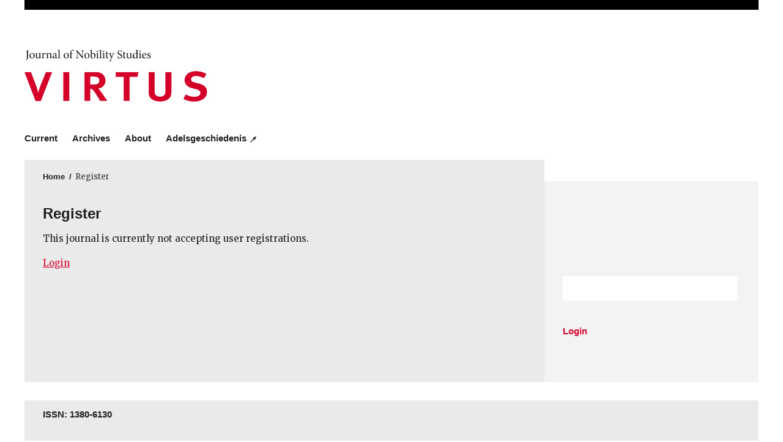

--- FILE ---
content_type: text/html; charset=utf-8
request_url: https://virtusjournal.org/user/register
body_size: 2578
content:
<!DOCTYPE html>
<html lang="en" xml:lang="en">
<meta charset="UTF-8">
<head>
	<meta charset="utf-8">
	<meta name="viewport" content="width=device-width, initial-scale=1.0">
	<title>
		
							| Virtus | Journal of Nobility Studies
			</title>
	
			<meta name="description" content="Virtus | Journal of Nobility Studies – Open access journal published by University of Groningen Press.">
		
	
<link rel="icon" href="https://virtusjournal.org/public/journals/61/favicon_en_US.png" />
<meta name="generator" content="Open Journal Systems 3.4.0.9" />
	<link rel="stylesheet" href="https://virtusjournal.org/$$$call$$$/page/page/css?name=stylesheet" type="text/css" />
</head>
<body class="journal_name_ language_en pkp_page_user pkp_op_register has_site_logo viewtype-grid" dir="ltr">

	<div class="cmp_skip_to_content">
		<a href="#pkp_content_main">Skip to main content</a>
		<a href="#pkp_content_nav">Skip to main navigation menu</a>
		<a href="#pkp_content_footer">Skip to site footer</a>
	</div>
	<div class="pkp_structure_page">
		<div class="head head_and_intro">
						<header class="pkp_structure_head" id="headerNavigationContainer" role="banner">
				<div class="pkp_head_wrapper">

					<div class="pkp_site_name_wrapper">
																			<div class="pkp_site_name">
																																																	<a href="https://virtusjournal.org/index">
																									<span class="site_img" style="background-image: url('https://virtusjournal.org/public/journals/61/pageHeaderLogoImage_en_US.png');">
																					Virtus | Journal of Nobility Studies
																			</span>
																							</a>
													</div>
												
						<div class="university university_of_groningen_press">
							<a href="https://ugp.rug.nl/" target="_blank">University of Groningen Press</a>
						</div>
					</div>

																<div class="js-menu-container">
							<nav class="pkp_navigation_primary_row js-menu" aria-label="Site Navigation">
								<div class="pkp_navigation_primary_wrapper">
																			<ul id="navigationPrimary" class="pkp_navigation_primary pkp_nav_list">
								<li class="">
				<a href="https://virtusjournal.org/issue/current">
					Current
				</a>
							</li>
								<li class="">
				<a href="https://virtusjournal.org/issue/archive">
					Archives
				</a>
							</li>
															<li class="">
				<a href="https://virtusjournal.org/about">
					About
				</a>
									<ul>
																					<li class="">
									<a href="https://virtusjournal.org/about">
										About the Journal
									</a>
								</li>
																												<li class="">
									<a href="https://virtusjournal.org/about/submissions">
										Submissions
									</a>
								</li>
																												<li class="">
									<a href="https://virtusjournal.org/about/editorialTeam">
										Editorial Team
									</a>
								</li>
																												<li class="">
									<a href="https://virtusjournal.org/about/privacy">
										Privacy Statement
									</a>
								</li>
																												<li class="">
									<a href="https://virtusjournal.org/about/contact">
										Contact
									</a>
								</li>
																		</ul>
							</li>
								<li class="">
				<a href="http://www.adelsgeschiedenis.nl/index.php/en/about">
					Adelsgeschiedenis ↗
				</a>
							</li>
			</ul>

								</div>
							</nav>
						</div>
					
				</div><!-- .pkp_head_wrapper -->
			</header><!-- .pkp_structure_head -->

								</div><!-- /.head_and_intro -->
						<div class="pkp_structure_content">
			<div id="pkp_content_main" class="pkp_structure_main" role="main">
<div class="page page_error">
	<nav class="cmp_breadcrumbs" role="navigation" aria-label="You are here:">
	<ol>
		<li>
			<a href="https://virtusjournal.org/index">
				Home
			</a>
			<span class="separator">/</span>
		</li>
		<li class="current">
			<h2>
									Register
							</h2>
		</li>
	</ol>
</nav>
	<h1>
		Register
	</h1>
	<div class="description">
		This journal is currently not accepting user registrations.
	</div>
			<div class="cmp_back_link">
			<a href="https://virtusjournal.org/login">Login</a>
		</div>
	</div>

	</div><!-- pkp_structure_main -->

						<div class="pkp_structure_sidebar left" role="complementary" aria-label="sidebar">
			<div class="university_logo pkp_block">
				<a href="http://rug.nl" target="_blank">
					University of Groningen
				</a>
			</div>

																			
									
			
									 <div class="pkp_block sidebar_search_form"> 
							
	<form class="pkp_search " action="https://virtusjournal.org/search/search" method="get" role="search" aria-label="Article Search">
		<input type="hidden" name="csrfToken" value="751f500c14daae702f1dc6624676716b" />
				
			<input name="query" value="" type="text" aria-label="Search Query">
		

		<button type="submit">
			Search
		</button>
		<div class="search_controls" aria-hidden="true">
			<a href="https://virtusjournal.org/search/search" class="headerSearchPrompt search_prompt" aria-hidden="true">
				Search
			</a>
			<a href="#" class="search_cancel headerSearchCancel" aria-hidden="true"></a>
			<span class="search_loading" aria-hidden="true"></span>
		</div>
	</form>
 
			 </div> 



															
			
			<nav class="pkp_navigation_user_wrapper pkp_block" id="navigationUserWrapper" aria-label="User Navigation">
					<ul id="navigationUser" class="pkp_navigation_user pkp_nav_list">
															<li class="profile">
				<a href="https://virtusjournal.org/login">
					Login
				</a>
							</li>
										</ul>

			</nav>

			

					</div><!-- pkp_sidebar.left -->
	</div><!-- pkp_structure_content -->

<div id="pkp_content_footer" class="pkp_structure_footer_wrapper" role="contentinfo">
								

	<div class="pkp_structure_footer">

		
					<div class="issn">
				ISSN: 1380-6130
			</div>
		
		<p class="commons">

			<span class="commons-text">
			</span>
			<span class="commons-logos">
				<a href="https://creativecommons.org/" target="_blank">
					<span class="creative-commons">
						Creative Commons
					</span>
				</a>
				<a href="https://creativecommons.org/about/program-areas/open-access/" target="_blank">
					<span class="open-access">
						Open Access
					</span>
				</a>
			</span>
		</p>

		<div style="float: right;">
			<a href="https://virtusjournal.org/about/aboutThisPublishingSystem">
				<img style="height: 64px; display: inline-block;" alt="More information about the publishing system, Platform and Workflow by OJS/PKP." src="https://virtusjournal.org/templates/images/ojs_brand.png" />
			</a>
		</div>
		<p> 
		<p><em>University of Groningen Press</em> offers a publication platform for journals, books and other publications of faculties and researchers working at or with the University of Groningen. Our preferred model for publications is open access, so that any researcher or interested reader around the world can find and access the information without barriers.</p>
	 </p>

	</div>
</div><!-- pkp_structure_footer_wrapper -->

</div><!-- pkp_structure_page -->

<script src="https://virtusjournal.org/plugins/themes/ub/js/app.js?v=3.4.0.9" type="text/javascript"></script><script src="https://virtusjournal.org/plugins/themes/ub/js/lib/js.cookie.min.js?v=3.4.0.9" type="text/javascript"></script><script src="https://virtusjournal.org/plugins/themes/ub/js/main.js?v=3.4.0.9" type="text/javascript"></script><script src="https://virtusjournal.org/plugins/themes/ub/js/piwik.js?v=3.4.0.9" type="text/javascript"></script><script src="https://www.recaptcha.net/recaptcha/api.js?hl=en" type="text/javascript"></script><script type="text/javascript">
(function (w, d, s, l, i) { w[l] = w[l] || []; var f = d.getElementsByTagName(s)[0],
j = d.createElement(s), dl = l != 'dataLayer' ? '&l=' + l : ''; j.async = true;
j.src = 'https://www.googletagmanager.com/gtag/js?id=' + i + dl; f.parentNode.insertBefore(j, f);
function gtag(){dataLayer.push(arguments)}; gtag('js', new Date()); gtag('config', i); })
(window, document, 'script', 'dataLayer', 'UA-40580308-5');
</script>


</body>
</html>


--- FILE ---
content_type: text/css;charset=utf-8
request_url: https://virtusjournal.org/$$$call$$$/page/page/css?name=stylesheet
body_size: 12117
content:
@import url("https://cdnjs.cloudflare.com/ajax/libs/font-awesome/4.7.0/css/font-awesome.min.css");@import url('https://fonts.googleapis.com/css?family=Merriweather:400,400i,900,900i');/*! normalize.css v7.0.0 | MIT License | github.com/necolas/normalize.css */html{line-height:1.15;-ms-text-size-adjust:100%;-webkit-text-size-adjust:100%}body{margin:0}article,aside,footer,header,nav,section{display:block}h1{font-size:2em;margin:.67em 0}figcaption,figure,main{display:block}figure{margin:1em 40px}hr{box-sizing:content-box;height:0;overflow:visible}pre{font-family:monospace,monospace;font-size:1em}a{background-color:transparent;-webkit-text-decoration-skip:objects}abbr[title]{border-bottom:none;text-decoration:underline;text-decoration:underline dotted}b,strong{font-weight:inherit}b,strong{font-weight:bolder}code,kbd,samp{font-family:monospace,monospace;font-size:1em}dfn{font-style:italic}mark{background-color:#ff0;color:#000}small{font-size:80%}sub,sup{font-size:75%;line-height:0;position:relative;vertical-align:baseline}sub{bottom:-0.25em}sup{top:-0.5em}audio,video{display:inline-block}audio:not([controls]){display:none;height:0}img{border-style:none}svg:not(:root){overflow:hidden}button,input,optgroup,select,textarea{font-family:sans-serif;font-size:100%;line-height:1.15;margin:0}button,input{overflow:visible}button,select{text-transform:none}button,html [type="button"],[type="reset"],[type="submit"]{-webkit-appearance:button}button::-moz-focus-inner,[type="button"]::-moz-focus-inner,[type="reset"]::-moz-focus-inner,[type="submit"]::-moz-focus-inner{border-style:none;padding:0}button:-moz-focusring,[type="button"]:-moz-focusring,[type="reset"]:-moz-focusring,[type="submit"]:-moz-focusring{outline:1px dotted ButtonText}fieldset{padding:.35em .75em .625em}legend{box-sizing:border-box;color:inherit;display:table;max-width:100%;padding:0;white-space:normal}progress{display:inline-block;vertical-align:baseline}textarea{overflow:auto}[type="checkbox"],[type="radio"]{box-sizing:border-box;padding:0}[type="number"]::-webkit-inner-spin-button,[type="number"]::-webkit-outer-spin-button{height:auto}[type="search"]{-webkit-appearance:textfield;outline-offset:-2px}[type="search"]::-webkit-search-cancel-button,[type="search"]::-webkit-search-decoration{-webkit-appearance:none}::-webkit-file-upload-button{-webkit-appearance:button;font:inherit}details,menu{display:block}summary{display:list-item}canvas{display:inline-block}template{display:none}[hidden]{display:none}*,*:before,*:after{-webkit-box-sizing:border-box;-moz-box-sizing:border-box;box-sizing:border-box}@keyframes pkp_spin{0%{transform:rotateZ(-360deg);-webkit-transform:rotateZ(-360deg);-moz-transform:rotateZ(-360deg);-o-transform:rotateZ(-360deg)}100%{transform:rotateZ(0deg);-webkit-transform:rotateZ(0deg);-moz-transform:rotateZ(0deg);-o-transform:rotateZ(0deg)}}@-webkit-keyframes pkp_spin{0%{transform:rotateZ(-360deg);-webkit-transform:rotateZ(-360deg);-moz-transform:rotateZ(-360deg);-o-transform:rotateZ(-360deg)}100%{transform:rotateZ(0deg);-webkit-transform:rotateZ(0deg);-moz-transform:rotateZ(0deg);-o-transform:rotateZ(0deg)}}@-moz-keyframes pkp_spin{0%{transform:rotateZ(-360deg);-webkit-transform:rotateZ(-360deg);-moz-transform:rotateZ(-360deg);-o-transform:rotateZ(-360deg)}100%{transform:rotateZ(0deg);-webkit-transform:rotateZ(0deg);-moz-transform:rotateZ(0deg);-o-transform:rotateZ(0deg)}}@-o-keyframes pkp_spin{0%{transform:rotateZ(-360deg);-webkit-transform:rotateZ(-360deg);-moz-transform:rotateZ(-360deg);-o-transform:rotateZ(-360deg)}100%{transform:rotateZ(0deg);-webkit-transform:rotateZ(0deg);-moz-transform:rotateZ(0deg);-o-transform:rotateZ(0deg)}}.pkp_button,.pkp_button_primary,.pkp_button_offset,.pkp_button_link{display:inline-block;padding:0 .5em;background:#fff;border:1px solid #ddd;border-radius:3px;font-size:13px;line-height:2rem;font-weight:900;color:#dc002d;text-decoration:none;box-shadow:0 1px 0 #ddd;cursor:pointer}.pkp_button:hover,.pkp_button:focus,.pkp_button_primary:hover,.pkp_button_primary:focus,.pkp_button_offset:hover,.pkp_button_offset:focus,.pkp_button_link:hover,.pkp_button_link:focus{color:#dc002d;border-color:#dc002d;outline:0}.pkp_button:active,.pkp_button_primary:active,.pkp_button_offset:active,.pkp_button_link:active{box-shadow:0 0 2px}.pkp_button:disabled,.pkp_button_primary:disabled,.pkp_button_offset:disabled,.pkp_button_link:disabled{color:#aaa}.pkp_button:disabled:hover,.pkp_button_primary:disabled:hover,.pkp_button_offset:disabled:hover,.pkp_button_link:disabled:hover{color:#aaa;border-color:#ddd;cursor:not-allowed}.pkp_button_primary{color:#fff;background:#dc002d;border-color:#dc002d;box-shadow:0 1px 0 #dc002d}.pkp_button_primary:hover,.pkp_button_primary:focus{background:#ff1041;color:#fff}.pkp_button_primary:disabled,.pkp_button_primary:disabled:hover{color:#fff;background:#b7c5ca;border-color:#b7c5ca;box-shadow:0 1px 0 #888;cursor:not-allowed}.pkp_button_offset{color:#ff4040}.pkp_button_offset:hover,.pkp_button_offset:focus{border-color:#ff4040;color:#ff4040}.pkp_button_offset:disabled,.pkp_button_offset:disabled:hover{color:#fff;background:#b7c5ca;border-color:#b7c5ca;box-shadow:0 1px 0 #888;cursor:not-allowed}.pkp_button_link{box-shadow:none;border-color:transparent}.pkp_button_link:disabled:hover{border-color:transparent}.pkp_spinner:after{display:inline-block;position:relative;width:1.25rem;height:1.25rem;vertical-align:middle;-webkit-animation:pkp_spin .6s linear infinite;-moz-animation:pkp_spin .6s linear infinite;-ms-animation:pkp_spin .6s linear infinite;-o-animation:pkp_spin .6s linear infinite;animation:pkp_spin .6s linear infinite;border-radius:100%;border-top:1px solid #888;border-bottom:1px solid transparent;border-left:1px solid #888;border-right:1px solid transparent;border-top-color:rgba(0,0,0,0.5);border-left-color:rgba(0,0,0,0.5);content:'';opacity:1}.pkp_loading{font-size:13px;line-height:20px}.pkp_loading .pkp_spinner{margin-right:0.25em}.pkp_unstyled_list,.cmp_article_list,.cmp_form .tagit,.ui-autocomplete,.cmp_breadcrumbs ol,.pkp_page_index .journals ul.links,.pkp_page_index .journals>ul,.viewtype-grid .page_issue_archive .issues_archive,.page_register .context_optin .contexts,.obj_article_details .authors,.obj_article_details .supplementary_galleys_links,.obj_issue_toc .articles,.obj_issue_toc .galleys_links{margin:0;padding:0;list-style:none}.pkp_caret{content:' ';display:inline-block;width:0;height:0;border:.25rem solid transparent;vertical-align:middle}.pkp_caret_down{border-top:.375rem solid}.pkp_caret_right{border-left:.375rem solid}.pkp_screen_reader,.cmp_skip_to_content a,.pkp_page_index .journals h2,.page_register .context_optin .roles legend{clip:rect(1px, 1px, 1px, 1px);position:absolute !important;left:-2000px}.pkp_screen_reader:focus{background-color:#fff;border-radius:3px;box-shadow:0 0 2px 2px rgba(0,0,0,0.6);-webkit-box-shadow:0 0 2px 2px rgba(0,0,0,0.6);clip:auto !important;color:#000;display:block;font-size:15px;height:auto;line-height:normal;padding:1rem;position:absolute;left:0.5rem;top:0.5rem;text-decoration:none;width:auto;z-index:100000}.pkp_helpers_clear:before,.pkp_helpers_clear:after{content:" ";display:table}.pkp_helpers_clear:after{clear:both}.pkp_help_link{display:inline-block;padding:.25rem 0;font-size:.75rem;line-height:1rem;font-weight:900;text-decoration:none;border:none;box-shadow:none;color:#dc002d;z-index:3}.pkp_help_link:hover,.pkp_help_link:focus{color:#ff1041}.pkp_help_link:focus{outline:0;box-shadow:0 0 0 3px #dc002d;border-radius:3px}.pkp_help_tab,.pkp_help_modal{position:absolute;top:-2rem;right:2rem;padding:.5rem 1em;background:#fff;border-top-left-radius:3px;border-top-right-radius:3px}.pkp_help_modal{top:0.5rem;padding:0.5rem;right:3rem;border:none}.pkp_uploadedFile_summary{font-size:13px;line-height:20px}.pkp_uploadedFile_summary .filename .display{line-height:2rem}.pkp_uploadedFile_summary .filename .edit{line-height:20px}.pkp_uploadedFile_summary .details{margin-top:0.5rem;color:rgba(26,26,26,0.87)}.pkp_uploadedFile_summary .details>span{margin-left:2rem}.pkp_uploadedFile_summary .details>span:first-child{margin-left:0}.pkp_uploadedFile_summary .details>span:before{display:inline-block;font:normal normal normal 14px/1 FontAwesome;font-size:inherit;text-rendering:auto;-webkit-font-smoothing:antialiased;-moz-osx-font-smoothing:grayscale;transform:translate(0, 0);padding-right:0.25em;color:#aaa}.pkp_uploadedFile_summary .pixels:before{content:"\f108"}.pkp_uploadedFile_summary .print{margin-left:2rem}.pkp_uploadedFile_summary .print:before{display:inline-block;font:normal normal normal 14px/1 FontAwesome;font-size:inherit;text-rendering:auto;-webkit-font-smoothing:antialiased;-moz-osx-font-smoothing:grayscale;transform:translate(0, 0);padding-right:0.25em;color:#aaa;content:"\f02f"}.pkp_uploadedFile_summary .type:before{content:"\f016"}.pkp_uploadedFile_summary .type.pdf:before{content:"\f1c1"}.pkp_uploadedFile_summary .type.doc:before,.pkp_uploadedFile_summary .type.docx:before{content:"\f1c2"}.pkp_uploadedFile_summary .type.xls:before,.pkp_uploadedFile_summary .type.xlsx:before{content:"\f1c3"}.pkp_uploadedFile_summary .file_size:before{content:"\f0a0"}.pkp_helpers_invisible{visibility:hidden}.pkp_helpers_display_none{display:none !important}.pkp_helpers_align_left{float:left}.pkp_helpers_align_right{float:right}.pkp_helpers_text_left{text-align:left}.pkp_helpers_text_right{text-align:right}.pkp_helpers_text_center{text-align:center}.pkp_helpers_text_justify{text-align:justify}.pkp_helpers_title_padding{padding:5px !important}.pkp_helpers_image_left{float:left;margin:4px 10px 4px 0}.pkp_helpers_image_right{float:right;margin:4px 0 4px 10px}.pkp_helpers_container_center{margin:0 auto}.pkp_helpers_debug,.pkp_helpers_debug div{border:1px dashed #f00;padding:2px}.pkp_helpers_flatlist{margin:0;padding:0}.pkp_helpers_flatlist li{float:left;position:relative}.pkp_helpers_bulletlist li{list-style:disc}.pkp_helpers_icon_link_valign{line-height:24px}.pkp_helpers_moveicon{cursor:move}.pkp_helpers_full{width:100%}.pkp_helpers_half{width:50%}.pkp_helpers_third{width:33%}.pkp_helpers_quarter{width:25%}.pkp_helpers_fifth{width:20%}.pkp_helpers_threeQuarter{width:75%}.pkp_helpers_underline:after{border-bottom:2px solid #fff;content:" ";display:block}.pkp_helpers_dotted_underline{border-bottom:1px dotted #999}.pkp_helpers_black_bg{background-color:black}.pkp_helpers_text_warn{color:#d00a6c}.pkp_helpers_text_primary{color:black}.NMI_TYPE_CUSTOM_EDIT{display:none}.pkp_helpers_form_input_title_text{font-weight:bold;color:#777777}.pkp_controllers_extrasOnDemand{display:inline-block}.pkp_controllers_extrasOnDemand>a{position:relative;display:block;padding:0 1rem 0 4rem;border:1px solid #ccc;line-height:3rem;text-decoration:none}.pkp_controllers_extrasOnDemand>a .fa{position:absolute;top:0;left:0;line-height:3rem;width:3rem;text-align:center;border-right:1px solid #ccc}.pkp_controllers_extrasOnDemand>a .fa:before{display:inline-block;transition:transform .3s}.pkp_controllers_extrasOnDemand>.container{padding:0 1rem;max-height:0;transition:padding .3s;overflow:hidden}.pkp_controllers_extrasOnDemand .toggleExtras-active{display:none}.pkp_controllers_extrasOnDemand.active .toggleExtras-active{display:block}.pkp_controllers_extrasOnDemand.active .toggleExtras-inactive{display:none}.pkp_controllers_extrasOnDemand.active>a .fa:before{-webkit-transform:rotate(45deg);-ms-transform:rotate(45deg);transform:rotate(45deg)}.pkp_controllers_extrasOnDemand.active>.container{padding:1rem;max-height:none;border:1px solid #ccc;border-top:none;overflow:auto}.pkp_controllers_extrasOnDemand>a:hover,.pkp_controllers_extrasOnDemand>a:focus,.pkp_controllers_extrasOnDemand.active>a{color:#fff;background:#dc002d;border-color:#dc002d}.pkp_controllers_extrasOnDemand>a:hover .fa,.pkp_controllers_extrasOnDemand>a:focus .fa,.pkp_controllers_extrasOnDemand.active>a .fa{border-color:rgba(255,255,255,0.2)}.pkp_nav_list{margin:0;padding:0;list-style:none}.pkp_nav_list li{position:relative;display:inline-block}.pkp_nav_list a{display:inline-block;padding-left:10px;padding-right:10px;text-decoration:none;padding-top:5px;padding-bottom:5px;color:rgba(0,0,0,0.87)}.pkp_nav_list ul{position:absolute;top:100%;left:-9999px;z-index:1000;margin:0;max-width:100vw;padding:0;background:#eaeaea;box-shadow:0 0 5px rgba(0,0,0,0.3)}.pkp_nav_list ul li{display:block}.pkp_nav_list ul a{display:block;padding:10px}.pkp_nav_list>li:hover ul{left:0}.pkp_nav_list [aria-haspopup]:after{position:relative;display:inline-block;content:'';width:0;height:0;margin-left:0.25em;border-top:4px solid;border-right:4px solid transparent;border-left:4px solid transparent;vertical-align:middle;overflow:hidden}.dropdown-menu{display:none}.dropdown-menu.show{display:block}[data-toggle="dropdown"]:hover+.dropdown-menu,.dropdown-menu:hover{display:block}.row:before,.row:after{content:" ";display:table}.row:after{clear:both}.cmp_button,.cmp_button_wire,.cmp_form .buttons button,.page_lost_password .buttons button,.page_search .submit button,.obj_galley_link,.block_make_submission a{display:inline-block;padding:6px 9px;font-weight:bold;background:transparent;border:1px solid rgba(0,0,0,0.87);border-radius:0;color:rgba(0,0,0,0.87);text-decoration:none;font-size:13px}.cmp_button:hover,.cmp_button_wire:hover,.cmp_button:focus,.cmp_button_wire:focus,.page_search .submit button:hover,.page_search .submit button:focus,.obj_galley_link:hover,.obj_galley_link:focus{background:#000;border:1px solid #000;color:#fff}.cmp_article_list>li{margin-bottom:30px}.cmp_article_list>li:before,.cmp_article_list>li:after{content:" ";display:table}.cmp_article_list>li:after{clear:both}.cmp_form fieldset{margin:0 0 20px;padding:0;border:none}.cmp_form legend{margin-bottom:10px;font-size:16px;font-weight:900;line-height:20px}.cmp_form .fields>div{position:relative;padding-bottom:30px}.cmp_form .fields>div .error{position:absolute;left:0.5em;bottom:11px;padding:0 .5em;background:#ff4040;border-bottom-left-radius:3px;border-bottom-right-radius:3px;font-size:13px;line-height:20px;font-weight:900;color:#fff}.cmp_form label{display:block;cursor:pointer}.cmp_form .label{display:block;font-size:13px;font-weight:400;font-style:italic}.cmp_form .label .required{color:#ff4040}.cmp_form input[type="text"],.cmp_form input[type="email"],.cmp_form input[type="password"],.cmp_form input[type="url"],.cmp_form input[type="phone"],.cmp_form select,.cmp_form textarea,.cmp_form .tagit{padding:0 .5em;width:100%;height:28px;background:#fff;border:1px solid rgba(0,0,0,0.4);border-radius:3px;font-size:13px;line-height:28px}.cmp_form textarea{width:100%;height:8em}.cmp_form .pkp_form_error{margin-bottom:10px;border-radius:3px;padding:0 .5em;font-weight:900;font-size:13px;background:#ff4040;color:#fff}.cmp_form label>input[type="checkbox"],.cmp_form label>input[type="radio"]{margin-right:0.25em}.cmp_form .buttons:before,.cmp_form .buttons:after{content:" ";display:table}.cmp_form .buttons:after{clear:both}.cmp_form .buttons a{font-size:13px;line-height:30px;margin-left:1em}.cmp_form .description{margin-top:0;font-size:.75rem;line-height:1.5em;color:rgba(26,26,26,0.87)}@media (min-width:480px){.cmp_form input[type="text"],.cmp_form input[type="email"],.cmp_form input[type="password"],.cmp_form input[type="url"],.cmp_form input[type="phone"],.cmp_form select,.cmp_form .tagit{max-width:20em}}.cmp_form .tagit{max-width:100%;height:auto}.cmp_form .tagit:before,.cmp_form .tagit:after{content:" ";display:table}.cmp_form .tagit:after{clear:both}.cmp_form .tagit>li{display:inline-block}.cmp_form .tagit>li.tagit-choice{margin-right:0.5em;padding-left:0.5em;background:#ccc;border-radius:3px;line-height:20px}.cmp_form .tagit input[type="text"]{display:inline-block;border:none;width:inherit;line-height:30px;height:30px;vertical-align:top;padding:0 .5em}.cmp_form .tagit-close{padding:0 .5em;color:#ff4040}.ui-autocomplete{width:20em;padding:2px;border-radius:3px;background:#fff}.ui-autocomplete>li{padding:5px;font-size:13px;line-height:20px;color:#fff;cursor:pointer}.ui-autocomplete>li:hover,.ui-autocomplete>li:focus{background:#fff;color:rgba(0,0,0,0.87)}.cmp_pagination{display:flex;flex-direction:column;font-weight:bold}@media (min-width:768px){.cmp_pagination{flex-direction:row;justify-content:space-between;align-items:center;font-family:"Open Sans","open-sans","Helvetica Neue",Helvetica,"Roboto",Garuda,Utkal,"Nimbus Sans L",FreeSans,Malayalam,"Phetsarath OT","Liberation Sans",BlinkMacSystemFont,"Noto Sans","Segoe UI","Oxygen-Sans","Ubuntu","Cantarell",-apple-system,Arial,sans-serif}}.cmp_pagination .prev,.cmp_pagination .next{text-decoration:none;background:#fff;padding:8px 16px}@media (max-width:768px){.cmp_pagination .prev,.cmp_pagination .next{margin-bottom:10px}}@media (max-width:768px){.cmp_pagination .current{order:-1;margin-bottom:10px}}.cmp_pagination .prev:before{display:inline-block;font:normal normal normal 14px/1 FontAwesome;font-size:inherit;text-rendering:auto;-webkit-font-smoothing:antialiased;-moz-osx-font-smoothing:grayscale;transform:translate(0, 0);content:"\f177";margin-right:0.5em}.cmp_pagination .next:after{display:inline-block;font:normal normal normal 14px/1 FontAwesome;font-size:inherit;text-rendering:auto;-webkit-font-smoothing:antialiased;-moz-osx-font-smoothing:grayscale;transform:translate(0, 0);content:"\f178";margin-left:0.5em}.cmp_edit_link{display:inline-block;margin-left:1em;font-size:13px;font-weight:400;line-height:1;vertical-align:middle;text-decoration:none}.cmp_edit_link:before{display:inline-block;font:normal normal normal 14px/1 FontAwesome;font-size:inherit;text-rendering:auto;-webkit-font-smoothing:antialiased;-moz-osx-font-smoothing:grayscale;transform:translate(0, 0);content:"\f040"}.cmp_search_filter{margin-bottom:10px;font-size:13px}.cmp_search_filter:last-child{margin-bottom:0}.cmp_search_filter label{font-style:italic}.cmp_search_filter .delete{color:#ff4040}.cmp_notification{display:block;width:100%;padding:20px;margin-bottom:40px;background:#ccc;border-left:5px solid #dc002d;font-size:15px;line-height:20px}.cmp_notification .success{border-color:#00b24e}.cmp_notification .no{border-color:#ff4040}.cmp_breadcrumbs{display:block}.cmp_breadcrumbs ol{margin-bottom:30px}.cmp_breadcrumbs li,.cmp_breadcrumbs li a,.cmp_breadcrumbs li h1,.cmp_breadcrumbs li.current h1{display:inline-block;font-weight:800;font-family:"Open Sans","open-sans","Helvetica Neue",Helvetica,"Roboto",Garuda,Utkal,"Nimbus Sans L",FreeSans,Malayalam,"Phetsarath OT","Liberation Sans",BlinkMacSystemFont,"Noto Sans","Segoe UI","Oxygen-Sans","Ubuntu","Cantarell",-apple-system,Arial,sans-serif;font-size:13px;color:rgba(0,0,0,0.87);text-decoration:none}.cmp_breadcrumbs li a:hover{text-decoration:underline}.cmp_breadcrumbs .separator{color:rgba(0,0,0,0.87);padding:0 .2em}.cmp_breadcrumbs .current{color:rgba(26,26,26,0.87)}.cmp_breadcrumbs .current h2,.cmp_breadcrumbs .current h1{margin:0;font-family:"Merriweather",Georgia,"Times New Roman",Times,serif;font-size:13px;font-weight:400}.cmp_back_link{margin-top:20px}.cmp_skip_to_content a{display:block;padding:1em;z-index:99999;background:#fff;transform:translateX(-50%)}.cmp_skip_to_content a:focus{clip:auto;top:0;left:50%}.cmp_table{width:100%;border:1px solid #ccc;border-bottom:none;border-collapse:collapse}.cmp_table th,.cmp_table td{padding:0.5em;text-align:left;border-bottom:1px solid #ccc}.cmp_table th{font-weight:900}body{font-family:"Merriweather",Georgia,"Times New Roman",Times,serif;font-size:15px;line-height:20px;color:rgba(0,0,0,0.87);background:#fff}h1{font-family:"Open Sans","open-sans","Helvetica Neue",Helvetica,"Roboto",Garuda,Utkal,"Nimbus Sans L",FreeSans,Malayalam,"Phetsarath OT","Liberation Sans",BlinkMacSystemFont,"Noto Sans","Segoe UI","Oxygen-Sans","Ubuntu","Cantarell",-apple-system,Arial,sans-serif;font-size:24px;line-height:30px;font-weight:900}h2{font-family:"Open Sans","open-sans","Helvetica Neue",Helvetica,"Roboto",Garuda,Utkal,"Nimbus Sans L",FreeSans,Malayalam,"Phetsarath OT","Liberation Sans",BlinkMacSystemFont,"Noto Sans","Segoe UI","Oxygen-Sans","Ubuntu","Cantarell",-apple-system,Arial,sans-serif;font-size:18px;line-height:30px;font-weight:900}h3{font-family:"Open Sans","open-sans","Helvetica Neue",Helvetica,"Roboto",Garuda,Utkal,"Nimbus Sans L",FreeSans,Malayalam,"Phetsarath OT","Liberation Sans",BlinkMacSystemFont,"Noto Sans","Segoe UI","Oxygen-Sans","Ubuntu","Cantarell",-apple-system,Arial,sans-serif;font-size:16px;line-height:20px;font-weight:900}h4{font-size:15px;line-height:20px;font-weight:900}h5{font-size:15px;line-height:20px;font-weight:400}h6{font-size:15px;line-height:20px;font-weight:900}h5,h6{margin:20px 0}a{color:#dc002d}a:hover,a:focus{color:#ff1041}img{max-width:100%;width:auto;height:auto}ul{padding-left:0}ul li{list-style:none}ul li::before{content:'-';margin-right:7px}ul li ul{padding-left:20px}ul li ul li ul{padding-left:40px}hr{border:none;height:4px;background:url('/plugins/themes/ub/templates/images/line-dot.svg') center center repeat-x}nav ul li a:link,nav ul li a:active,nav ul li a:visited,nav ul li a{text-decoration:none;font-weight:bold;font-family:"Open Sans","open-sans","Helvetica Neue",Helvetica,"Roboto",Garuda,Utkal,"Nimbus Sans L",FreeSans,Malayalam,"Phetsarath OT","Liberation Sans",BlinkMacSystemFont,"Noto Sans","Segoe UI","Oxygen-Sans","Ubuntu","Cantarell",-apple-system,Arial,sans-serif}nav ul li a:hover{text-decoration:underline}nav ul li:before{display:none}.page-title-below-breadcrumb{color:#5a5a55;padding-bottom:30px;background:url('/plugins/themes/ub/templates/images/line-dot.svg') center bottom repeat-x;font-family:"Merriweather",Georgia,"Times New Roman",Times,serif;font-size:28px}.homepage_header_title,.additional_content,.pkp_structure_footer,.pkp_structure_sidebar,.pkp_structure_main{padding:13px 20px}@media (min-width:950px){.homepage_header_title,.additional_content,.pkp_structure_footer,.pkp_structure_sidebar,.pkp_structure_main{padding:13px 30px}}.additional_content{padding-top:40px;padding-bottom:40px}h1.page_title{font-family:"Merriweather",Georgia,"Times New Roman",Times,serif;color:#dc002d;font-size:33px;line-height:1.5}.highlight_first{padding-top:30px}.cmp_announcements li::before{display:none}.cmp_announcements~.current_issue>h2{font-family:"Merriweather",Georgia,"Times New Roman",Times,serif;font-size:24px;line-height:30px;font-weight:900;background:#000;margin-top:35px;padding:13px 30px;color:#fff;width:calc(100% + 40px);margin-left:-20px}@media (min-width:950px){.cmp_announcements~.current_issue>h2{width:calc(100% + 60px);margin-left:-30px}}.pkp_unstyled_list li::before{display:none}.cmp_article_list>li{margin-bottom:0}.sr-only{position:absolute;width:1px;height:1px;padding:0;margin:-1px;overflow:hidden;clip:rect(0, 0, 0, 0);border:0}.container,.head_and_intro>header,.pkp_navigation_user,.pkp_structure_content,.pkp_structure_footer{width:100%;max-width:1200px;margin:0 auto}.container:before,.head_and_intro>header:before,.pkp_navigation_user:before,.pkp_structure_content:before,.pkp_structure_footer:before,.container:after,.head_and_intro>header:after,.pkp_navigation_user:after,.pkp_structure_content:after,.pkp_structure_footer:after{content:" ";display:table}.container:after,.head_and_intro>header:after,.pkp_navigation_user:after,.pkp_structure_content:after,.pkp_structure_footer:after{clear:both}.has_site_logo .pkp_head_wrapper{width:100%;margin:0 auto}.has_site_logo .pkp_head_wrapper:before,.has_site_logo .pkp_head_wrapper:after{content:" ";display:table}.has_site_logo .pkp_head_wrapper:after{clear:both}@media (min-width:950px){.additional_content_container,.pkp_structure_content{display:-webkit-box;display:-ms-flexbox;display:flex;-webkit-box-orient:horizontal;-webkit-box-direction:normal;-ms-flex-direction:row;flex-direction:row}.additional_content_container .homepage_image,.pkp_structure_content .homepage_image,.additional_content_container .pkp_structure_main,.pkp_structure_content .pkp_structure_main{-webkit-box-flex:1;-ms-flex:1;flex:1}.additional_content_container .additional_content,.pkp_structure_content .additional_content,.additional_content_container .pkp_structure_sidebar,.pkp_structure_content .pkp_structure_sidebar{width:350px}}.additional_content_homepage table{width:100%}.section>h2{font-family:"Merriweather",Georgia,"Times New Roman",Times,serif;font-size:24px;line-height:30px;font-weight:900;margin-bottom:2px;margin-top:30px;padding-bottom:29px;background:url('/plugins/themes/ub/templates/images/line-dot.svg') center bottom repeat-x}a.read_more{font-size:17px;font-weight:800;margin-top:30px;margin-bottom:30px;text-decoration:none;display:block;text-align:right;font-family:"Open Sans","open-sans","Helvetica Neue",Helvetica,"Roboto",Garuda,Utkal,"Nimbus Sans L",FreeSans,Malayalam,"Phetsarath OT","Liberation Sans",BlinkMacSystemFont,"Noto Sans","Segoe UI","Oxygen-Sans","Ubuntu","Cantarell",-apple-system,Arial,sans-serif}a.read_more:hover{text-decoration:underline}a.read_more::after{content:"\00BB";display:inline}#reviewerOptinGroup{display:none}body::before{content:'';position:absolute;display:block;width:100%;z-index:-1;height:460px}body.pkp_op_index.pkp_page_index:not(.journal_name_index)::before{display:none}.pkp_head_wrapper{padding-top:60px;border-top:16px solid #000}.pkp_site_name_wrapper{display:-webkit-box;display:-ms-flexbox;display:flex;-webkit-box-orient:horizontal;-webkit-box-direction:normal;-ms-flex-direction:row;flex-direction:row;-webkit-box-pack:justify;-ms-flex-pack:justify;justify-content:space-between;padding-right:20px;padding-left:0}@media (max-width:1200px){.pkp_site_name_wrapper{padding-left:20px;padding-bottom:20px}}@media screen and (max-width:1000px){.pkp_site_name_wrapper{-ms-flex-wrap:wrap;flex-wrap:wrap}}.pkp_site_name_wrapper::after,.pkp_site_name_wrapper::before{display:none}.pkp_site_name_wrapper>h1,.pkp_site_name_wrapper>div{-webkit-box-flex:1;-ms-flex:1;flex:1;margin-bottom:10px}@media screen and (min-width:900px){.pkp_site_name_wrapper>h1,.pkp_site_name_wrapper>div{margin-bottom:40px}}@media screen and (max-width:500px){.pkp_site_name_wrapper>h1,.pkp_site_name_wrapper>div{flex:auto;width:50%}}.pkp_site_name{font-size:2em;margin:0 20px 0 0;text-align:left}.pkp_site_name a{display:block;height:95px}.pkp_site_name .site_img{-webkit-box-flex:1;-ms-flex:1;flex:1;display:block;background:url('/templates/images/structure/logo.png') left top no-repeat;background-size:contain;font-size:0;max-width:calc(100% - 20px);min-width:100%;height:95px}@media screen and (min-width:400px){.pkp_site_name .site_img{min-width:300px}}.pkp_site_name .is_text{font-family:"Open Sans","open-sans","Helvetica Neue",Helvetica,"Roboto",Garuda,Utkal,"Nimbus Sans L",FreeSans,Malayalam,"Phetsarath OT","Liberation Sans",BlinkMacSystemFont,"Noto Sans","Segoe UI","Oxygen-Sans","Ubuntu","Cantarell",-apple-system,Arial,sans-serif;display:inline-block;position:relative;font-size:24px;font-weight:900;line-height:30px;text-decoration:none}.pkp_site_name .is_text:focus{text-decoration:underline}.secondary.secondary_logo{align-self:center}.secondary.secondary_logo a,.secondary.secondary_logo span{display:block;font-size:0;max-width:calc(100% - 20px);min-width:100px;height:95px;background:url('/plugins/themes/ub/templates/images/Virtus/logo.png') center center no-repeat;background-size:contain}@media screen and (min-width:768px){.secondary.secondary_logo a,.secondary.secondary_logo span{height:45px}}@media screen and (max-width:1000px){.secondary.secondary_logo a,.secondary.secondary_logo span{height:50px}}@media screen and (max-width:500px){.secondary.secondary_logo a,.secondary.secondary_logo span{background-position:left center}}@media screen and (min-width:500px) and (max-width:1000px){.secondary.secondary_logo{-webkit-box-ordinal-group:4;-ms-flex-order:3;order:3}}@media screen and (min-width:500px) and (max-width:1000px){.secondary.secondary_logo{width:100%;-webkit-box-flex:1;-ms-flex:auto;flex:auto}.secondary.secondary_logo span{background-position:left top}}.university_of_groningen_press{max-width:calc(100% - 20px);height:90px;background:url('/plugins/themes/ub/templates/images/university-of-groningen-press-logo.svg') left top no-repeat;background-size:contain;font-size:0}.university_of_groningen_press a{display:block;width:100%;height:100%}@media screen and (min-width:500px){.university_of_groningen_press{background-position:right top}}@media screen and (min-width:1000px){.university_of_groningen_press{background-position:right 50px top}}@media screen and (max-width:300px){.university_of_groningen_press{background-position:left center}}@media screen and (max-width:500px){.university_of_groningen_press{height:50px}}.secondary_logo+.university_of_groningen_press{background-position:right top}@media screen and (min-width:1000px){.secondary_logo+.university_of_groningen_press{background-position:right 50px top}}.js-menu-container .menu-button{position:absolute;right:10px;top:25px;z-index:11;display:none}@media screen and (max-width:768px){.js-menu-container .menu-button{display:block}}.js-menu-container .menu-button span{display:block;width:40px;height:40px;font-size:0;background-image:url("data:image/svg+xml;charset=utf8,<svg viewBox='0 0 32 32' xmlns='http://www.w3.org/2000/svg'><path stroke='rgb(91, 91, 91)' stroke-width='4' stroke-linecap='square' stroke-miterlimit='10' d='M4 8h24M4 16h24M4 24h24'/></svg>")}body.menu-active{overflow:hidden}nav.pkp_navigation_primary_row{padding-bottom:20px}nav.pkp_navigation_primary_row ul li a:link,nav.pkp_navigation_primary_row ul li a:visited,nav.pkp_navigation_primary_row ul li a{color:rgba(0,0,0,0.87)}nav.pkp_navigation_primary_row ul.dropdown-menu>li>a{display:inline-block;min-width:200px}@media screen and (min-width:1200px){nav.pkp_navigation_primary_row .pkp_navigation_primary_wrapper>ul>li:first-of-type>a{padding-left:0}}@media screen and (max-width:768px){nav.pkp_navigation_primary_row.js-menu{position:fixed;z-index:10;width:100vw;height:100vh;top:0;left:0;padding:20px;background:#eaeaea;overflow-y:auto;-webkit-transition:-webkit-transform .3s ease-out;transition:-webkit-transform .3s ease-out;-o-transition:transform .3s ease-out;transition:transform .3s ease-out;transition:transform .3s ease-out,-webkit-transform .3s ease-out;-webkit-transform:translate(-100vw, 0);-ms-transform:translate(-100vw, 0);transform:translate(-100vw, 0)}nav.pkp_navigation_primary_row.js-menu .pkp_navigation_primary_wrapper{width:calc(100% - 80px)}}nav.pkp_navigation_primary_row.js-menu.active{-webkit-transform:translate(0, 0);-ms-transform:translate(0, 0);transform:translate(0, 0)}@media screen and (max-width:768px){nav.pkp_navigation_primary_row ul.pkp_navigation_primary li{display:block}}.pkp_op_index.pkp_page_index .additional_content_container{padding:0;min-height:400px}.pkp_op_index.pkp_page_index .additional_content_container .homepage_image{position:relative;overflow:hidden}.pkp_op_index.pkp_page_index .additional_content_container .homepage_image .homepage_header_title{width:100%;position:absolute;bottom:0;background:rgba(0,0,0,0.73);color:#fff}.pkp_op_index.pkp_page_index .additional_content_container .homepage_image .homepage_header_title .site-name,.pkp_op_index.pkp_page_index .additional_content_container .homepage_image .homepage_header_title .announcement{font-size:1.8rem;padding-top:32px;padding-bottom:30px;display:block}.pkp_op_index.pkp_page_index .additional_content_container .homepage_image .homepage_header_title a:visited,.pkp_op_index.pkp_page_index .additional_content_container .homepage_image .homepage_header_title a:link,.pkp_op_index.pkp_page_index .additional_content_container .homepage_image .homepage_header_title a{color:#fff;text-decoration:none}.pkp_op_index.pkp_page_index .additional_content_container .homepage_image .homepage_header_title .current_issue h3{margin-bottom:0}.pkp_op_index.pkp_page_index .additional_content_container .homepage_image .homepage_header_title .current_issue h3 a{font-size:18px;font-weight:600}.pkp_op_index.pkp_page_index .additional_content_container .homepage_image .homepage_header_title .current_issue h2 a{font-family:"Merriweather",Georgia,"Times New Roman",Times,serif;font-size:26px}.pkp_op_index.pkp_page_index .additional_content_container .additional_content{background:#eaeaea}@media screen and (min-width:950px){.pkp_op_index.pkp_page_index .additional_content_container .additional_content{margin-top:35px}}div.pkp_block.block_developed_by>div>a{display:none}@supports ((-o-object-fit: cover) or (object-fit: cover)){.pkp_op_index.pkp_page_index .additional_content_container .homepage_image img{width:100%;height:100%;-o-object-fit:cover;object-fit:cover;-o-object-position:0 50%;object-position:0 50%}}.pkp_structure_main{background:#eaeaea}.pkp_structure_main p{line-height:25px;margin:20px 0}.pkp_structure_main p:last-child{margin-bottom:0}.pkp_structure_main .page>.cmp_edit_link{float:right;padding:5px 0;line-height:30px}.pkp_structure_main .page .monograph_count{float:right;padding:10px 0;font-size:13px;color:rgba(26,26,26,0.87)}.pkp_structure_main .page .about_section{color:rgba(26,26,26,0.87);line-height:30px}.pkp_structure_main .page .about_section:before,.pkp_structure_main .page .about_section:after{content:" ";display:table}.pkp_structure_main .page .about_section:after{clear:both}.pkp_structure_main .page .about_section .cover{float:right;width:20%;margin-left:10%;margin-right:10%}.pkp_structure_main .page .about_section .cover img{display:block;margin:0 auto}.pkp_structure_main .page .about_section .description p:first-child{margin-top:0}.pkp_structure_main .page .about_section .description p:last-child{margin-bottom:0}@media (min-width:480px){.pkp_structure_main .page .about_section{font-size:16px;font-style:italic}}@media (max-width:1200px){.article.lens-article{display:flex;flex-direction:column}.article.lens-article .surface-scrollbar{display:none}.article.lens-article .resources,.article.lens-article .document{position:static;width:100vw;float:none;overflow:visible}.article.lens-article .menu-bar{position:static;height:auto;max-width:100vw;overflow:auto}.article.lens-article .resources{order:-1}.article.lens-article .resources .panel,.article.lens-article .resources .panel .toc{position:static;overflow:visible}.article.lens-article .document .surface.content{position:static}}@media (max-width:480px){.article.lens-article .toc{display:none}}html body.reader{height:100vh}html body.reader .article,html body.reader #container,html body.reader #main{height:100vh;min-width:auto}@media (max-width:1200px){html body.reader{position:static;overflow:visible}html body.reader .article.lens-article .resources{height:auto;margin-bottom:20px}html body.reader .article.lens-article .resources .nodes{top:40px;padding-left:0}html body.reader .article.lens-article .resources .nodes>.content-node{padding-left:15px;padding-right:15px}}.pkp_page_index .journals{margin-top:30px}.pkp_page_index .journals ul.links>li::before,.pkp_page_index .journals>ul>li::before{display:none}.pkp_page_index .journals>ul>li{margin-top:32px;padding-bottom:29px;background:url('/plugins/themes/ub/templates/images/line-dot.svg') center bottom repeat-x;font-size:14px}.pkp_page_index .journals>ul>li:last-of-type{background:transparent}.pkp_page_index .journals img{display:block;max-width:250px;margin-bottom:12px}.pkp_page_index .journals h3{margin:10px 0;font-size:21px;font-weight:900}.pkp_page_index .journals h3 a{text-decoration:none}.pkp_page_index .journals p{margin:10px 0}.pkp_page_index .journals ul.links li{display:inline-block;margin:7px 10px 10px 0}.pkp_page_index .journals ul.links li a{text-decoration:none;font-family:"Open Sans","open-sans","Helvetica Neue",Helvetica,"Roboto",Garuda,Utkal,"Nimbus Sans L",FreeSans,Malayalam,"Phetsarath OT","Liberation Sans",BlinkMacSystemFont,"Noto Sans","Segoe UI","Oxygen-Sans","Ubuntu","Cantarell",-apple-system,Arial,sans-serif}.pkp_page_index .journals ul.links li a:hover{text-decoration:underline}.about_site{font-weight:bold;font-size:18px;padding-bottom:29px;background:url('/plugins/themes/ub/templates/images/line-dot.svg') center bottom repeat-x}.pkp_page_index .homepage_image img{display:block;width:100%;height:auto}.pkp_page_index .cmp_announcements:before,.pkp_page_index .cmp_announcements:after{content:" ";display:table}.pkp_page_index .cmp_announcements:after{clear:both}.pkp_page_index .current_issue .current_issue_title{margin:20px 0;font-weight:900}.pkp_page_index .current_issue .read_more{display:inline-block;position:relative;padding-right:30px;font-size:13px;font-weight:900;line-height:30px;color:#dc002d;text-decoration:none;margin-bottom:20px}.pkp_page_index .current_issue .read_more:after{display:inline-block;font:normal normal normal 14px/1 FontAwesome;font-size:inherit;text-rendering:auto;-webkit-font-smoothing:antialiased;-moz-osx-font-smoothing:grayscale;transform:translate(0, 0);content:"\f054";position:absolute;top:2px;right:0;width:30px;height:30px;line-height:30px;text-align:center}.pkp_page_index .current_issue .read_more:hover,.pkp_page_index .current_issue .read_more:focus{color:#ff1041}@media (min-width:768px){.pkp_page_index .current_issue .section:last-child{margin-bottom:0}}.pkp_page_index .additional_content>p:first-child{margin-top:0}.pkp_page_index .additional_content>p:last-child{margin-bottom:0}@media (min-width:768px){.pkp_page_index .cmp_announcements+.additional_content{border-top:none}}.page_contact .address,.page_contact .phone,.page_contact .email{margin-top:10px;margin-bottom:10px;font-size:13px}.page_contact .address{margin-top:0}.page_contact .address p{margin:0}.page_contact .label{display:block;font-weight:900}.page_contact .contact.support{margin-top:40px}@media (min-width:768px){.page_contact .contact_section:before,.page_contact .contact_section:after{content:" ";display:table}.page_contact .contact_section:after{clear:both}.page_contact .contact{float:left;width:50%}.page_contact .contact.primary{padding-right:20px}.page_contact .contact.support{margin-top:0}}.archives-page-title{color:#dc002d;padding-bottom:30px;background:url('/plugins/themes/ub/templates/images/line-dot.svg') center bottom repeat-x;font-family:"Merriweather",Georgia,"Times New Roman",Times,serif;font-size:28px}.viewtype-grid .page_issue_archive .issues_archive{display:-webkit-box;display:-ms-flexbox;display:flex;-webkit-box-orient:horizontal;-webkit-box-direction:normal;-ms-flex-direction:row;flex-direction:row;-ms-flex-wrap:wrap;flex-wrap:wrap;-webkit-box-pack:justify;-ms-flex-pack:justify;justify-content:space-between}.viewtype-grid .page_issue_archive .issues_archive::after{content:'';display:block;background:url('/plugins/themes/ub/templates/images/line-dot.svg') center bottom repeat-x;margin-top:-20px;margin-bottom:60px;height:10px;width:100%}.page_issue_archive .issues_archive .cover img{width:100%}.page_issue_archive .issues_archive li{background:url('/plugins/themes/ub/templates/images/line-dot.svg') center bottom repeat-x;padding-bottom:20px;margin-bottom:20px;width:100%}.page_issue_archive .issues_archive li:last-of-type{background:transparent}.page_issue_archive .issues_archive li::before{display:none}.page_issue_archive .issues_archive li a.title{display:block;font-family:"Open Sans","open-sans","Helvetica Neue",Helvetica,"Roboto",Garuda,Utkal,"Nimbus Sans L",FreeSans,Malayalam,"Phetsarath OT","Liberation Sans",BlinkMacSystemFont,"Noto Sans","Segoe UI","Oxygen-Sans","Ubuntu","Cantarell",-apple-system,Arial,sans-serif;text-decoration:none;font-weight:bold;margin-top:0;margin-bottom:2px;font-size:1.1em;line-height:1.2}.viewtype-grid .page_issue_archive .issues_archive li a.title{margin-top:12px;margin-bottom:12px}.page_issue_archive .issues_archive li a.title:hover{text-decoration:underline}.page_issue_archive .issues_archive li .series{font-family:"Open Sans","open-sans","Helvetica Neue",Helvetica,"Roboto",Garuda,Utkal,"Nimbus Sans L",FreeSans,Malayalam,"Phetsarath OT","Liberation Sans",BlinkMacSystemFont,"Noto Sans","Segoe UI","Oxygen-Sans","Ubuntu","Cantarell",-apple-system,Arial,sans-serif;margin-bottom:8px;color:rgba(0,0,0,0.87)}.page_issue_archive .issues_archive li .description{font-size:.9em}@media screen and (min-width:950px){.viewtype-grid .page_issue_archive .issues_archive li{width:calc((100% / 3) - 13.33333333px);margin-bottom:60px;background:transparent}.viewtype-grid .page_issue_archive .issues_archive li:nth-of-type(3n)::after{content:'';display:block;width:calc(300% + 60px);height:35px;background:url('/plugins/themes/ub/templates/images/line-dot.svg') center bottom repeat-x;margin-left:calc(-200% - 40px)}.page_issue_archive .issues_archive li:last-of-type::after{display:none}.page_issue_archive .issues_archive li .obj_issue_summary>*:blank,.page_issue_archive .issues_archive li .obj_issue_summary>*:empty{display:none}.viewtype-grid .page_issue_archive .issues_archive li .obj_issue_summary{display:-webkit-box;display:-ms-flexbox;display:flex;-webkit-box-orient:vertical;-webkit-box-direction:normal;-ms-flex-direction:column;flex-direction:column;-webkit-box-pack:start;-ms-flex-pack:start;justify-content:flex-start;height:100%}.viewtype-grid .page_issue_archive .issues_archive li .obj_issue_summary>*:last-child{-webkit-box-flex:1;-ms-flex:1;flex:1}}.page_login .login{margin-bottom:0;max-width:17em}.page_login .login input[type="text"],.page_login .login input[type="password"]{width:100%}.page_login .password a{font-size:13px;font-style:normal}.page_login .remember{padding-bottom:0}.page_login .remember .label{display:inline;font-style:normal}.page_login .buttons button{float:right}.page_login .buttons a{float:right;margin-right:1em;margin-left:0}.page_lost_password .lost_password{margin-bottom:0;max-width:17em}.page_lost_password .lost_password input[type="text"]{width:100%}.page_lost_password .pkp_form_error{margin:20px 0;padding:10px;background:#ff4040;color:#fff;font-size:13px;font-weight:900}.page_lost_password .buttons:before,.page_lost_password .buttons:after{content:" ";display:table}.page_lost_password .buttons:after{clear:both}.page_lost_password .buttons button{float:right}.page_lost_password .buttons a{float:right;font-size:13px;line-height:30px;margin-right:1em}.page_register .required_label{font-size:13px;line-height:20px;color:rgba(26,26,26,0.87);margin-bottom:20px}.page_register .consent{margin-bottom:0}.page_register .fields .reviewer_interests{max-height:0;padding-bottom:0;overflow:hidden;opacity:0;transition:all .3s}.page_register .fields .reviewer_interests.is_visible{max-height:400px;overflow:visible;padding-bottom:30px;opacity:1}.page_register .context_optin .contexts>li{margin-bottom:1em}.page_register .context_optin .contexts>li:last-child{margin-bottom:0}.page_register .context_optin .roles{padding:5px 0;margin-bottom:0}.page_register .context_optin .roles label{display:inline-block;margin-right:1em;font-size:13px;line-height:20px}.page_register .context_optin .context_privacy{position:absolute;left:-9999px;padding:5px 0;font-size:13px;line-height:20px}.page_register .context_optin .context_privacy_visible{position:relative;left:auto}.page_register #formErrors{margin:20px 0;padding:10px;background:#ff4040;color:#fff}.page_register #formErrors .pkp_form_error{padding:0px 0;font-size:13px;font-weight:bold;line-height:20px}.page_register #formErrors .pkp_form_error_list{margin:0;padding-left:20px;font-size:13px;line-height:20px}.page_register #formErrors .pkp_form_error_list a{color:#fff}@media (min-width:768px){.page_register .identity li{display:inline-block;padding-right:1em;max-width:13em}}@media (min-width:1200px){.page_register .identity li{max-width:17em}}.page_search .search_input .query{width:100%;max-width:100%;height:calc(40px - 2px);font-size:18px;line-height:calc(40px - 2px)}.page_search .search_advanced{border:1px solid #ccc;padding:0 20px 20px}.page_search .search_advanced legend{padding:10px 20px;margin:0;font-weight:400}.page_search .search_advanced label{font-size:15px;font-style:normal}.page_search .date_range legend{padding:0;font-size:15px}.page_search .date_range label{clip:rect(1px, 1px, 1px, 1px);position:absolute !important;left:-2000px}.page_search .date_range label:focus{background-color:#fff;border-radius:3px;box-shadow:0 0 2px 2px rgba(0,0,0,0.6);-webkit-box-shadow:0 0 2px 2px rgba(0,0,0,0.6);clip:auto !important;color:#000;display:block;font-size:15px;height:auto;line-height:normal;padding:1rem;position:absolute;left:0.5rem;top:0.5rem;text-decoration:none;width:auto;z-index:100000}.page_search .date_range select+label+select{margin-left:0.25em}.page_search .date_range [name*="Year"]{width:6em}.page_search .date_range [name*="Day"]{width:4em}.page_search .date_range [name*="Month"]{width:10em}.page_search .submit{text-align:right}.page_search .submit button{position:relative;padding-right:45px;border-right:none;padding-right:1em;padding-left:45px;border-right:1px solid rgba(0,0,0,0.4);border-left:none}.page_search .submit button:after{display:inline-block;font:normal normal normal 14px/1 FontAwesome;font-size:inherit;text-rendering:auto;-webkit-font-smoothing:antialiased;-moz-osx-font-smoothing:grayscale;transform:translate(0, 0);content:"\f002";position:absolute;top:-1px;right:0;width:30px;height:30px;border-top-right-radius:3px;border-bottom-right-radius:3px;line-height:30px;text-align:center;background:#dc002d;box-shadow:inset 0 -1em 1em rgba(0,0,0,0.2);color:#fff}.page_search .submit button:hover:after,.page_search .submit button:focus:after{box-shadow:inset 0 1em 1em rgba(0,0,0,0.2);background:#ff1041}.page_search .submit button:after{right:auto;left:0;border-top-right-radius:0;border-bottom-right-radius:0;border-top-left-radius:3px;border-bottom-left-radius:3px}.page_search .submit button:after{right:auto;left:0}.page_search .search_results{margin:40px 0;padding:0;list-style:none}.page_search .search_results .obj_article_summary{margin:20px 0}.page_search .cmp_pagination{margin-top:20px;font-size:13px;line-height:20px;color:rgba(26,26,26,0.87);text-align:right}.page_search .cmp_pagination a{padding-left:0.5em;padding-right:0.5em}@media (min-width:768px){.page_search .search_advanced:before,.page_search .search_advanced:after{content:" ";display:table}.page_search .search_advanced:after{clear:both}.page_search .date_range{float:left;width:50%}.page_search .date_range .to fieldset{margin-bottom:0}.page_search .author{float:right;width:50%}}.page_section .section_description{margin-bottom:2em}.page_submissions .submission_checklist ul{margin:20px 0 0;padding:0;list-style:none;font-size:13px;border:1px solid #ccc;border-bottom:none}.page_submissions .submission_checklist li{position:relative;padding:10px;border-bottom:1px solid #ccc}.page_submissions .submission_checklist li:before{display:inline-block;font:normal normal normal 14px/1 FontAwesome;font-size:inherit;text-rendering:auto;-webkit-font-smoothing:antialiased;-moz-osx-font-smoothing:grayscale;transform:translate(0, 0)}@media (min-width:480px){.page_submissions .submission_checklist li{padding:20px 20px 20px 40px}.page_submissions .submission_checklist li:before{content:"\f00c";position:absolute;left:20px;top:50%;-webkit-transform:translate(-50%, -50%);-moz-transform:translate(-50%, -50%);-ms-transform:translate(-50%, -50%);-o-transform:translate(-50%, -50%);transform:translate(-50%, -50%);font-size:18px;color:#00b24e}}.header_view{z-index:2;position:relative;background:#ff1041}.header_view a{line-height:30px;text-decoration:none}.header_view .return{position:absolute;top:0;left:0;width:30px;height:30px;line-height:30px;background:#fff;color:#ff1041;text-align:center}.header_view .return:before{display:inline-block;font:normal normal normal 14px/1 FontAwesome;font-size:inherit;text-rendering:auto;-webkit-font-smoothing:antialiased;-moz-osx-font-smoothing:grayscale;transform:translate(0, 0);content:"\f060"}.header_view .return:hover,.header_view .return:focus{background:#dc002d;color:#fff}.header_view .title{display:block;padding-left:40px;max-width:100%;overflow-x:hidden;text-overflow:ellipsis;white-space:nowrap;font-size:13px;color:#fff}.header_view .title:hover,.header_view .title:focus{background:#dc002d}.header_view .download{display:block;position:absolute;top:0;right:0;width:30px;background:#fff;text-align:center}.header_view .download:hover,.header_view .download:focus{background:#dc002d;color:#fff}.header_view .download:before{display:inline-block;font:normal normal normal 14px/1 FontAwesome;font-size:inherit;text-rendering:auto;-webkit-font-smoothing:antialiased;-moz-osx-font-smoothing:grayscale;transform:translate(0, 0);content:"\f019"}.header_view .download .label{display:none}@media (min-width:768px){.header_view .title{font-size:15px}.header_view .download{width:auto;padding:0 20px}.header_view .download .label{display:inline-block}.header_view .download .pkp_screen_reader{display:none}}.galley_view{position:absolute;top:0;left:0;right:0;bottom:0;overflow-y:hidden}.galley_view iframe{width:100%;height:100%;padding-top:30px;border:none}.obj_announcement_full h1{margin:0;color:#dc002d}.obj_announcement_full .date{margin:16px 0;color:rgba(26,26,26,0.87)}.obj_announcement_full .date:before{display:inline-block;font:normal normal normal 14px/1 FontAwesome;font-size:inherit;text-rendering:auto;-webkit-font-smoothing:antialiased;-moz-osx-font-smoothing:grayscale;transform:translate(0, 0);content:"\f073";margin-right:0.5em;color:#ccc}.obj_announcement_full .description{margin-top:40px}.obj_announcement_full .description p:first-child{margin-top:0}.obj_announcement_full .description p:last-child{margin-bottom:0}.obj_announcement_summary h2,.obj_announcement_summary h3,.obj_announcement_summary h4{margin:0;font-size:19px;line-height:20px}.obj_announcement_summary h2 a,.obj_announcement_summary h3 a,.obj_announcement_summary h4 a{text-decoration:none}.obj_announcement_summary .date{font-weight:bold}.obj_announcement_summary .summary p:first-child{margin-top:0}.obj_announcement_summary .summary p:last-child{margin-bottom:0}.obj_announcement_summary .read_more{display:none}.obj_article_details>.page_title{margin:0}.obj_article_details>.subtitle{margin:0;font-size:18px;line-height:30px;font-weight:400}.obj_article_details .row{margin-top:30px}.obj_article_details .sub_item .value{font-family:"Open Sans","open-sans","Helvetica Neue",Helvetica,"Roboto",Garuda,Utkal,"Nimbus Sans L",FreeSans,Malayalam,"Phetsarath OT","Liberation Sans",BlinkMacSystemFont,"Noto Sans","Segoe UI","Oxygen-Sans","Ubuntu","Cantarell",-apple-system,Arial,sans-serif}.obj_article_details .issue a.title{font-family:"Open Sans","open-sans","Helvetica Neue",Helvetica,"Roboto",Garuda,Utkal,"Nimbus Sans L",FreeSans,Malayalam,"Phetsarath OT","Liberation Sans",BlinkMacSystemFont,"Noto Sans","Segoe UI","Oxygen-Sans","Ubuntu","Cantarell",-apple-system,Arial,sans-serif;text-decoration:none}.obj_article_details .issue a.title:hover{text-decoration:underline}.obj_article_details .item{padding-top:20px;padding-bottom:20px}.obj_article_details .item>*:first-child{margin-top:0}.obj_article_details .item>*:last-child{margin-bottom:0}.obj_article_details .sub_item{margin-bottom:20px}.obj_article_details .sub_item:last-child{margin-bottom:0}.obj_article_details .main_entry .item .label{margin:0 0 20px;font-family:"Open Sans","open-sans","Helvetica Neue",Helvetica,"Roboto",Garuda,Utkal,"Nimbus Sans L",FreeSans,Malayalam,"Phetsarath OT","Liberation Sans",BlinkMacSystemFont,"Noto Sans","Segoe UI","Oxygen-Sans","Ubuntu","Cantarell",-apple-system,Arial,sans-serif;font-size:16px;font-weight:900}.obj_article_details .main_entry .sub_item .label{font-size:15px}.obj_article_details .authors li{margin-bottom:10px}.obj_article_details .authors .name{font-weight:bold;display:block;font-family:"Merriweather",Georgia,"Times New Roman",Times,serif;font-style:italic}.obj_article_details .authors .orcid{display:block;font-size:.75rem;line-height:20px}.obj_article_details .authors .orcid a{vertical-align:middle}.obj_article_details .authors .orcid_icon{width:20px;height:20px}.obj_article_details .authors .affiliation{font-size:13px;color:rgba(26,26,26,0.87)}.obj_article_details .author_bios .sub_item .label{margin-bottom:0}.obj_article_details .author_bios .sub_item .value>p:first-child{margin-top:0}.obj_article_details .item.doi,.obj_article_details .item.keywords{padding-top:0}.obj_article_details .item.authors li,.obj_article_details .galleys_links li{margin-top:4px}.obj_article_details .item.authors li::before,.obj_article_details .galleys_links li::before{display:none}.obj_article_details .supplementary_galleys_links{margin-top:10px}.obj_article_details .copyright{font-size:13px;line-height:20px}.obj_article_details .copyright a[rel="license"]+p{margin-top:0}.obj_article_details .entry_details{background:url('/plugins/themes/ub/templates/images/line-dot.svg') center top repeat-x}.obj_article_details .entry_details .item{background:url('/plugins/themes/ub/templates/images/line-dot.svg') center bottom repeat-x;word-wrap:break-word}.obj_article_details .entry_details .item:last-of-type{margin-bottom:40px}.obj_article_details .entry_details .item .label{font-family:"Open Sans","open-sans","Helvetica Neue",Helvetica,"Roboto",Garuda,Utkal,"Nimbus Sans L",FreeSans,Malayalam,"Phetsarath OT","Liberation Sans",BlinkMacSystemFont,"Noto Sans","Segoe UI","Oxygen-Sans","Ubuntu","Cantarell",-apple-system,Arial,sans-serif;font-weight:bold}.obj_article_details .entry_details .item.cover_image img{max-width:300px}.obj_article_details .citation_display .value{font-size:.75rem}.obj_article_details .citation_display .csl-left-margin{display:none}.obj_article_details .citation_display [aria-hidden="true"]{display:none}.obj_article_details .citation_display .citation_formats{margin-top:1em;border:1px solid rgba(0,0,0,0.4);border-radius:3px}.obj_article_details .citation_display .citation_formats_button{position:relative;background:transparent;border:none;border-bottom-left-radius:0;border-bottom-right-radius:0;box-shadow:none;padding:0 1em;width:100%;font-family:"Open Sans","open-sans","Helvetica Neue",Helvetica,"Roboto",Garuda,Utkal,"Nimbus Sans L",FreeSans,Malayalam,"Phetsarath OT","Liberation Sans",BlinkMacSystemFont,"Noto Sans","Segoe UI","Oxygen-Sans","Ubuntu","Cantarell",-apple-system,Arial,sans-serif;font-weight:400;color:rgba(26,26,26,0.87);text-align:left}.obj_article_details .citation_display .citation_formats_button:after{display:inline-block;font:normal normal normal 14px/1 FontAwesome;font-size:inherit;text-rendering:auto;-webkit-font-smoothing:antialiased;-moz-osx-font-smoothing:grayscale;transform:translate(0, 0);content:"\f0d7";position:absolute;top:50%;right:1em;transform:translateY(-50%)}.obj_article_details .citation_display .citation_formats_button[aria-expanded="true"]:after{content:"\f0d8"}.obj_article_details .citation_display .citation_formats_button:focus{background:#ccc;outline:0}.obj_article_details .citation_display .citation_formats_styles{margin:0;padding:0;list-style:none}.obj_article_details .citation_display .citation_formats_styles li::before{display:none}.obj_article_details .citation_display .citation_formats_styles a{display:block;padding:.5em 1em;text-decoration:none}.obj_article_details .citation_display .citation_formats_styles a:focus{background:#ccc;outline:0}.obj_article_details .citation_display .citation_formats_styles li:last-child a{border-bottom:none}.obj_article_details .citation_display .citation_formats_list .label{padding:1em 1em .25em 1em}.obj_article_details .citation_display span{margin-right:0.5em}.obj_article_summary{position:relative;padding-bottom:18px;padding-top:18px;background:url('/plugins/themes/ub/templates/images/line-dot.svg') center bottom repeat-x}.obj_article_summary:before,.obj_article_summary:after{content:" ";display:table}.obj_article_summary:after{clear:both}.obj_article_summary .galleys_links{padding-left:0;margin-top:10px}.obj_article_summary .galleys_links li{padding-left:0;display:inline-block}.obj_article_summary .galleys_links li::before{display:none}.obj_article_summary .galleys_links li~li{margin-top:0}.obj_article_summary .galleys_links li:nth-last-child(n+3),.obj_article_summary .galleys_links li:nth-last-child(n+3)~li{display:block}.obj_article_summary .title{font-family:"Open Sans","open-sans","Helvetica Neue",Helvetica,"Roboto",Garuda,Utkal,"Nimbus Sans L",FreeSans,Malayalam,"Phetsarath OT","Liberation Sans",BlinkMacSystemFont,"Noto Sans","Segoe UI","Oxygen-Sans","Ubuntu","Cantarell",-apple-system,Arial,sans-serif;margin-bottom:5px}@media (min-width:950px){.obj_article_summary .meta,.obj_article_summary .title{padding-right:160px}.obj_article_summary .galleys_links{position:absolute;right:0;top:calc(50% - 15px);max-width:152px;margin-top:0}}@supports (((display: grid)) or (display: -ms-grid)){.title{margin-bottom:10px}.title a:active,.title a:visited,.title a:link,.title a{text-decoration:none;font-weight:700;font-size:18px}.title a:hover{text-decoration:underline}.meta{font-family:"Merriweather",Georgia,"Times New Roman",Times,serif}@media (min-width:950px){.obj_article_summary{display:-ms-grid;display:grid;-ms-grid-columns:auto auto;grid-template-columns:auto auto;-ms-grid-rows:auto auto;grid-template-rows:auto auto}.obj_article_summary::before,.obj_article_summary::after{display:none}.obj_article_summary .meta,.obj_article_summary .title{padding-right:10px}.obj_article_summary .title{-ms-grid-column:1;grid-column-start:1;-ms-grid-column-span:1;grid-column-end:2;-ms-grid-row:1;grid-row-start:1;-ms-grid-row-span:1;grid-row-end:2}.obj_article_summary .meta{-ms-grid-column:1;grid-column-start:1;-ms-grid-column-span:1;grid-column-end:2;-ms-grid-row:2;grid-row-start:2;-ms-grid-row-span:1;grid-row-end:3}.obj_article_summary .galleys_links{position:static;max-width:none;-ms-grid-column:2;grid-column-start:2;-ms-grid-column-span:1;grid-column-end:3;-ms-grid-row:1;grid-row-start:1;-ms-grid-row-span:2;grid-row-end:3;text-align:right;-ms-flex-item-align:center;-ms-grid-row-align:center;align-self:center}.obj_article_summary>*:nth-child(1){-ms-grid-row:1;-ms-grid-column:1}.obj_article_summary>*:nth-child(2){-ms-grid-row:1;-ms-grid-column:2}.obj_article_summary>*:nth-child(3){-ms-grid-row:2;-ms-grid-column:1}.obj_article_summary>*:nth-child(4){-ms-grid-row:2;-ms-grid-column:2}}}.obj_galley_link:before{display:none}.obj_galley_link.pdf:before{content:"\f1c1"}.obj_galley_link.restricted{border-color:#d00a6c;color:#d00a6c}.obj_galley_link.restricted:before{display:inline-block;font:normal normal normal 14px/1 FontAwesome;font-size:inherit;text-rendering:auto;-webkit-font-smoothing:antialiased;-moz-osx-font-smoothing:grayscale;transform:translate(0, 0);content:"\f023";color:#d00a6c}.obj_galley_link.restricted:hover,.obj_galley_link.restricted:focus{background:#d00a6c;color:#fff}.obj_galley_link.restricted:hover:before,.obj_galley_link.restricted:focus:before{color:#fff}.obj_galley_link_supplementary{display:inline-block;position:relative;padding-right:30px;font-size:13px;font-weight:900;line-height:30px;color:#dc002d;text-decoration:none;padding-right:0;padding-left:20px}.obj_galley_link_supplementary:after{display:inline-block;font:normal normal normal 14px/1 FontAwesome;font-size:inherit;text-rendering:auto;-webkit-font-smoothing:antialiased;-moz-osx-font-smoothing:grayscale;transform:translate(0, 0);content:"\f0f6";position:absolute;top:2px;right:0;width:30px;height:30px;line-height:30px;text-align:center}.obj_galley_link_supplementary:hover,.obj_galley_link_supplementary:focus{color:#ff1041}.obj_galley_link_supplementary:after{right:auto;left:0;text-align:left}div.entry_details div ul li:before{content:'';margin-right:0px}.obj_issue_summary .cover{display:block;width:100%;max-width:240px}.obj_issue_summary .description p:first-child{margin-top:0}.obj_issue_summary .description p:last-child{margin-bottom:0}@media (min-width:768px){.obj_issue_summary:before,.obj_issue_summary:after{content:" ";display:table}.obj_issue_summary:after{clear:both}}.obj_issue_toc h3{display:inline-block;margin-top:40px;border-bottom:2px solid rgba(0,0,0,0.87);font-size:15px;line-height:18px}.obj_issue_toc .cover{display:block;margin-bottom:20px}.obj_issue_toc .cover img{display:block;max-height:250px;width:auto}.obj_issue_toc .description>*:first-child{margin-top:0}.obj_issue_toc .description>*:last-child{margin-bottom:0}.obj_issue_toc .pub_id{margin:20px 0}.obj_issue_toc .pub_id .type{font-weight:900}.obj_issue_toc .published{margin:20px 0}.obj_issue_toc .published .label{font-weight:900}.obj_issue_toc .galleys_links li{display:inline-block}.obj_issue_toc .galleys_links li:last-child{margin-right:0}.obj_issue_toc .galleys_links li:nth-last-child(n+3),.obj_issue_toc .galleys_links li:nth-last-child(n+3)~li{margin-right:1em}.obj_issue_toc .sections:not(:first-child){margin-top:60px}.obj_issue_toc .section:last-child .articles>li:last-child{margin-bottom:0}@media (min-width:768px){.obj_issue_toc .heading:before,.obj_issue_toc .heading:after{content:" ";display:table}.obj_issue_toc .heading:after{clear:both}.obj_issue_toc .cover{float:left;width:25%;height:auto;max-height:none;margin-right:20px}.obj_issue_toc .galleys,.obj_issue_toc .section{position:relative;padding:1px 30px}.obj_issue_toc .galleys>h2,.obj_issue_toc .section>h2{color:#5a5a55;font-style:italic;margin-top:15px}}@media (min-width:950px){.obj_issue_toc .galleys,.obj_issue_toc .section{margin:30px -30px}.obj_issue_toc .cover{margin-right:30px;margin-bottom:30px}.obj_issue_toc .cover img{max-height:none}}.pkp_structure_sidebar{background:#f3f3f3;padding-bottom:50px;margin-top:35px;font-family:"Open Sans","open-sans","Helvetica Neue",Helvetica,"Roboto",Garuda,Utkal,"Nimbus Sans L",FreeSans,Malayalam,"Phetsarath OT","Liberation Sans",BlinkMacSystemFont,"Noto Sans","Segoe UI","Oxygen-Sans","Ubuntu","Cantarell",-apple-system,Arial,sans-serif}.pkp_structure_sidebar a,.pkp_structure_sidebar h1,.pkp_structure_sidebar h2,.pkp_structure_sidebar h3,.pkp_structure_sidebar h4,.pkp_structure_sidebar h5,.pkp_structure_sidebar h6,.pkp_structure_sidebar label,.pkp_structure_sidebar ul li{font-family:"Open Sans","open-sans","Helvetica Neue",Helvetica,"Roboto",Garuda,Utkal,"Nimbus Sans L",FreeSans,Malayalam,"Phetsarath OT","Liberation Sans",BlinkMacSystemFont,"Noto Sans","Segoe UI","Oxygen-Sans","Ubuntu","Cantarell",-apple-system,Arial,sans-serif}body.pkp_op_index.pkp_page_index:not(.journal_name_index) .pkp_structure_sidebar{margin-top:0}.pkp_block{margin-top:17px}.pkp_block::after{content:'';width:100%;height:18px;display:block;background:url('/plugins/themes/ub/templates/images/line-dot.svg') center bottom repeat-x}.pkp_block .title{display:block;font-family:"Open Sans","open-sans","Helvetica Neue",Helvetica,"Roboto",Garuda,Utkal,"Nimbus Sans L",FreeSans,Malayalam,"Phetsarath OT","Liberation Sans",BlinkMacSystemFont,"Noto Sans","Segoe UI","Oxygen-Sans","Ubuntu","Cantarell",-apple-system,Arial,sans-serif;font-size:16px;line-height:20px;color:rgba(0,0,0,0.87)}.pkp_block .title::after{margin-left:-4px}.pkp_block .content ul{margin-top:0;margin-bottom:0}.pkp_block .content ul li{font-weight:900}.pkp_block .content ul li a:visited,.pkp_block .content ul li a:active,.pkp_block .content ul li a:link,.pkp_block .content ul li a{color:rgba(0,0,0,0.87);text-decoration:none}.pkp_block .content ul li a:hover{text-decoration:underline}.pkp_block .content p{line-height:25px}.pkp_block .content p:first-child{margin-top:0}.pkp_block .content p:last-child{margin-bottom:0}.pkp_block a{text-decoration:none}.pkp_block.browse-block ul{margin-top:0}.pkp_block.browse-block ul li::before{content:'•';color:#dc002d}.pkp_block.browse-block a:hover{text-decoration:underline}.pkp_block.block_information ul{margin-top:0}.pkp_block.block_information ul li::before{content:'•';color:#dc002d;font-weight:normal}.pkp_block.block_information a{color:#dc002d !important;font-weight:normal}.pkp_block.block_information a:hover{text-decoration:underline}.pkp_block.block_language ul{margin-top:0}.pkp_block.block_language ul li::before{content:'•';color:#dc002d;font-weight:normal}.pkp_block.block_language a{color:#dc002d !important;font-weight:normal}.pkp_block.block_language a:hover{text-decoration:underline}.block_subscription .subscription_name{margin-bottom:0;font-weight:900}.block_subscription .subscription_membership{margin-top:0}.university_logo{margin-top:18px;margin-bottom:30px}.university_logo::before{content:'';width:100%;height:17px;display:block;background:url('/plugins/themes/ub/templates/images/line-dot.svg') center top repeat-x}.university_logo a{display:block;height:59px;width:100%;font-size:0;background:url('/plugins/themes/ub/templates/images/rug_logo_en_us.svg') center center no-repeat;background-size:contain}body.language_nl_nl .university_logo a{background:url('/plugins/themes/ub/templates/images/rug_logo_nl_nl.svg') center center no-repeat;background-size:contain}.font_control_block_wrapper .font_controls,.font_control_block_wrapper .font_size{display:inline-block;margin:0;vertical-align:middle}.font_control_block_wrapper a{vertical-align:middle}.pkp_controllers_fontController{font-size:0;display:inline-block;width:40px;height:50px}.pkp_controllers_fontController.pkp_controllers_fontController_smallFont{background:url('/plugins/themes/ub/templates/images/text-smaller.svg') center center no-repeat;background-size:50%}.pkp_controllers_fontController.pkp_controllers_fontController_defaultFont{margin:0 -13px 0 -15px;background:url('/plugins/themes/ub/templates/images/text-default.svg') center center no-repeat;background-size:60%}.pkp_controllers_fontController.pkp_controllers_fontController_largeFont{background:url('/plugins/themes/ub/templates/images/text-larger.svg') center center no-repeat;background-size:75%}.pkp_structure_sidebar .pkp_search{margin-top:6px}.pkp_structure_sidebar .pkp_search input,.pkp_structure_sidebar .pkp_search button{border:none;height:40px;vertical-align:middle}.pkp_structure_sidebar .pkp_search input[name="query"]{width:calc(100% - 55px);padding:10px}.pkp_structure_sidebar .pkp_search button{-webkit-appearance:button;width:50px;font-size:0;background:#fff url('/plugins/themes/ub/templates/images/search.svg') center center no-repeat;background-size:48%;margin-left:-4px}.pkp_structure_sidebar .pkp_search .search_controls{display:none}.pkp_structure_sidebar .pkp_navigation_user_wrapper{padding:0}.pkp_structure_sidebar .pkp_navigation_user_wrapper .pkp_navigation_user{text-align:left}.pkp_structure_sidebar .pkp_navigation_user_wrapper .pkp_navigation_user ul{width:auto;min-width:13em}.pkp_structure_sidebar .pkp_navigation_user_wrapper .pkp_nav_list>.profile>a{padding-left:0;color:#dc002d}.social_media{text-align:center}.social_media .follow_us{display:inline-block;vertical-align:middle;margin-top:5px}.social_media ul{display:inline-block;vertical-align:middle}.social_media ul li{display:inline-block}.social_media ul li::before{display:none}.social_media ul li a{display:block;width:25px;height:25px;font-size:0}.social_media ul li a.facebook{background:url('/plugins/themes/ub/templates/images/facebook.svg') center center no-repeat;background-size:contain}.social_media ul li a.twitter{background:url('/plugins/themes/ub/templates/images/twitter.svg') center center no-repeat;background-size:contain}.social_media ul li a.linkedin{background:url('/plugins/themes/ub/templates/images/linkedin.svg') center center no-repeat;background-size:contain}.pkp_structure_footer_wrapper{margin-top:30px;margin-bottom:30px}.pkp_structure_footer{background:#eaeaea}.pkp_brand_footer{padding:30px}.pkp_brand_footer:before,.pkp_brand_footer:after{content:" ";display:table}.pkp_brand_footer:after{clear:both}.pkp_brand_footer a{float:right;display:block;max-width:150px}.commons{clear:both}@media (min-width:768px){.commons{display:-webkit-box;display:-ms-flexbox;display:flex;-webkit-box-orient:horizontal;-webkit-box-direction:normal;-ms-flex-direction:row;flex-direction:row}}.commons .commons-text{-webkit-box-flex:1;-ms-flex:1;flex:1;font-family:"Open Sans","open-sans","Helvetica Neue",Helvetica,"Roboto",Garuda,Utkal,"Nimbus Sans L",FreeSans,Malayalam,"Phetsarath OT","Liberation Sans",BlinkMacSystemFont,"Noto Sans","Segoe UI","Oxygen-Sans","Ubuntu","Cantarell",-apple-system,Arial,sans-serif;clear:both}.commons .commons-logos{margin-left:20px}.commons .commons-logos a{display:inline-block}.commons .commons-logos .open-access,.commons .commons-logos .creative-commons{font-size:0;width:120px;height:43px;display:inline-block}.commons .commons-logos .creative-commons{background:url('/plugins/themes/ub/templates/images/logo-creative-commons.svg') center center no-repeat;background-size:contain;margin-right:9px}.commons .commons-logos .open-access{background:url('/plugins/themes/ub/templates/images/logo-open-access.svg') center center no-repeat;background-size:contain}.pkp_navigation_user_wrapper{top:0;left:0;right:0;padding-left:10px;padding-right:10px}.issn{font-weight:800;font-family:"Open Sans","open-sans","Helvetica Neue",Helvetica,"Roboto",Garuda,Utkal,"Nimbus Sans L",FreeSans,Malayalam,"Phetsarath OT","Liberation Sans",BlinkMacSystemFont,"Noto Sans","Segoe UI","Oxygen-Sans","Ubuntu","Cantarell",-apple-system,Arial,sans-serif;margin-bottom:10px}body[dir="rtl"]{direction:rtl;unicode-bidi:embed}@media (min-width:768px){body[dir="rtl"] .pkp_structure_main:before{left:auto;right:0}body[dir="rtl"] .pkp_structure_main:after{left:auto;right:728px}}@media (min-width:950px){body[dir="rtl"] .pkp_structure_main{float:right}body[dir="rtl"] .pkp_structure_main:after{left:auto;right:560px}body[dir="rtl"] .pkp_structure_sidebar{float:left}}@media (min-width:1200px){body[dir="rtl"] .pkp_structure_main:after{left:auto;right:810px}}@media (min-width:950px){body[dir="rtl"] .pkp_site_name{text-align:right}}body[dir="rtl"] .pkp_navigation_primary ul{text-align:right}body[dir="rtl"] .pkp_navigation_user{text-align:left}body[dir="rtl"] .pkp_navigation_user li{text-align:right}body[dir="rtl"] .pkp_head_wrapper .pkp_search{right:auto;left:5px;text-align:left}body[dir="rtl"] .pkp_head_wrapper .pkp_search.is_open .search_prompt{border-left:none;border-right:1px solid #ccc}body[dir="rtl"] .pkp_head_wrapper .pkp_search.is_open input[type="text"]{padding-right:0.5em;padding-left:180px}body[dir="rtl"] .pkp_screen_reader,body[dir="rtl"] .cmp_skip_to_content a,body[dir="rtl"] .pkp_page_index .journals h2,body[dir="rtl"] .pkp_page_index .cmp_announcements h2,body[dir="rtl"] .page_register .context_optin .roles legend{left:auto;right:-2000px}body[dir="rtl"] .pkp_screen_reader:focus,body[dir="rtl"] .cmp_skip_to_content a:focus,body[dir="rtl"] .pkp_page_index .journals h2:focus,body[dir="rtl"] .pkp_page_index .cmp_announcements h2:focus,body[dir="rtl"] .page_register .context_optin .roles legend:focus{right:50%}body[dir="rtl"] .obj_announcement_summary .date:before{margin-right:0;margin-left:0.5em}body[dir="rtl"] .obj_issue_toc .galleys_links li{margin-right:inherit;margin-left:1em}@media (min-width:768px){body[dir="rtl"] .obj_issue_toc .galleys h2,body[dir="rtl"] .obj_issue_toc .section h2{left:auto;right:15px;color:#5a5a55}body[dir="rtl"] .obj_issue_toc .cover{float:right;margin-right:inherit;margin-left:20px}}@media (min-width:950px){body[dir="rtl"] .obj_issue_toc .cover{margin-right:inherit;margin-left:30px}}@media (min-width:768px){body[dir="rtl"] .obj_issue_summary .cover{float:right;margin-right:inherit;margin-left:20px}}@media (min-width:768px){body[dir="rtl"] .obj_article_summary{padding-right:0;padding-left:5em}}@media (min-width:768px){body[dir="rtl"] .galleys h2,body[dir="rtl"] .section h2{left:auto;right:15px}body[dir="rtl"] .cover{float:right;margin-right:inherit;margin-left:20px}}@media (min-width:950px){body[dir="rtl"] .cover{margin-right:inherit;margin-left:30px}}